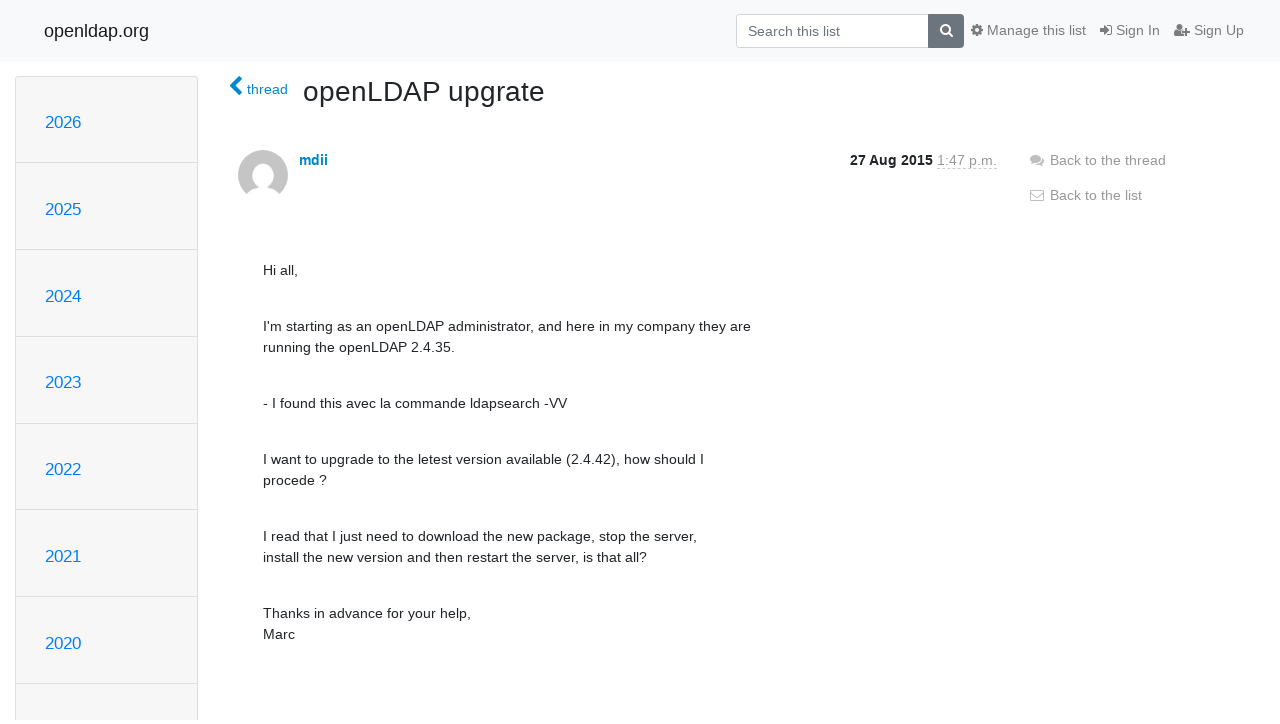

--- FILE ---
content_type: text/html; charset=utf-8
request_url: https://lists.openldap.org/hyperkitty/list/openldap-technical@openldap.org/message/7BSQ4VUB6EFPCTZ36744QEIRUYMXHRXO/
body_size: 6419
content:




<!DOCTYPE HTML>
<html>
    <head>
        <meta http-equiv="Content-Type" content="text/html; charset=UTF-8" />
        <meta name="viewport" content="width=device-width, initial-scale=1.0" />
        <meta name="ROBOTS" content="INDEX, FOLLOW" />
        <title>
openLDAP upgrate - openldap-technical - openldap.org
</title>
        <meta name="author" content="" />
        <meta name="dc.language" content="en" />
        <link rel="shortcut icon" href="/mailman3/static/hyperkitty/img/favicon.ico" />
        <link rel="stylesheet" href="/mailman3/static/hyperkitty/libs/jquery/smoothness/jquery-ui-1.13.1.min.css" type="text/css" media="all" />
        <link rel="stylesheet" href="/mailman3/static/hyperkitty/libs/fonts/font-awesome/css/font-awesome.min.css" type="text/css" media="all" />
        <link rel="stylesheet" href="/mailman3/static/CACHE/css/output.901ade257069.css" type="text/css" media="all"><link rel="stylesheet" href="/mailman3/static/CACHE/css/output.e68c4908b3de.css" type="text/css"><link rel="stylesheet" href="/mailman3/static/CACHE/css/output.4906ec06ba10.css" type="text/css" media="all">
         
        
        

    </head>

    <body>

    


    <nav class="navbar sticky-top navbar-light bg-light navbar-expand-md">
        <div class="container">
            <div class="navbar-header col-md"> <!--part of navbar that's always present-->
                <button type="button" class="navbar-toggler collapsed" data-toggle="collapse" data-target=".navbar-collapse">
                    <span class="fa fa-bars"></span>
                </button>
                <a class="navbar-brand" href="/hyperkitty/">openldap.org</a>

            </div> <!-- /navbar-header -->

            <div class="navbar-collapse collapse justify-content-end"> <!--part of navbar that's collapsed on small screens-->
                <!-- show dropdown for smaller viewports b/c login name/email may be too long -->
                <!-- only show this extra button/dropdown if we're in small screen sizes -->
                <div class="nav navbar-nav navbar-right auth dropdown d-sm-none">
                  <a href="#" role="button" class="btn dropdown-toggle" id="loginDropdownMenu"
                     data-toggle="dropdown" aria-haspopup="true" aria-expanded="false">
                        
                            <span class="fa fa-bars"></span>
                        
                    </a>
                      
                            <a role="menuitem" tabindex="-1" href="/accounts/login/?next=/hyperkitty/list/openldap-technical%40openldap.org/message/7BSQ4VUB6EFPCTZ36744QEIRUYMXHRXO/">
                                <span class="fa fa-sign-in"></span>
                                Sign In
                            </a>
                            <a role="menuitem" tabindex="-1" href="/accounts/signup/?next=/hyperkitty/list/openldap-technical%40openldap.org/message/7BSQ4VUB6EFPCTZ36744QEIRUYMXHRXO/">
                                <span class="fa fa-user-plus"></span>
                                Sign Up
                            </a>
                        

                </div>
                <form name="search" method="get" action="/hyperkitty/search" class="navbar-form navbar-right my-2 my-lg-2 order-1" role="search">
                    <input type="hidden" name="mlist" value="openldap-technical@openldap.org" />
                        <div class="input-group">
                            <input name="q" type="text" class="form-control"
                                   placeholder="Search this list"
                                   
                                   />
                            <span class="input-group-append">
                                <button class="btn btn-secondary" type="submit"><span class="fa fa-search"></span></button>
                            </span>
                        </div>
                </form>
                <!-- larger viewports -->
                <ul class="nav navbar-nav d-none d-sm-flex auth order-3">
                    
                        <li class="nav-item"><a href="/accounts/login/?next=/hyperkitty/list/openldap-technical%40openldap.org/message/7BSQ4VUB6EFPCTZ36744QEIRUYMXHRXO/" class="nav-link">
                            <span class="fa fa-sign-in"></span>
                            Sign In
                        </a></li>
                        <li class="nav-item"><a href="/accounts/signup/?next=/hyperkitty/list/openldap-technical%40openldap.org/message/7BSQ4VUB6EFPCTZ36744QEIRUYMXHRXO/" class="nav-link">
                            <span class="fa fa-user-plus"></span>
                            Sign Up
                        </a></li>
                    
                </ul>

                
                <ul class="nav navbar-nav order-2">
                    <li class="nav-item">
                    
                    <a href="/postorius/lists/openldap-technical.openldap.org/" class="nav-link">
                        <span class="fa fa-cog"></span>
                        Manage this list
                    </a>
                    
                    </li>
                </ul>
                


            </div> <!--/navbar-collapse -->
        </div> <!-- /container for navbar -->
    </nav>

    

     <div class="modal fade" tabindex="-1" role="dialog" id="keyboard-shortcuts">
       <div class="modal-dialog" role="document">
         <div class="modal-content">
           <div class="modal-header">
             <button type="button" class="close" data-dismiss="modal" aria-label="Close"><span aria-hidden="true">&times;</span></button>
             <h4 class="modal-title">Keyboard Shortcuts</h4>
           </div>
           <div class="modal-body">
             <h3>Thread View</h3>
             <ul>
               <li><code>j</code>: Next unread message </li>
               <li><code>k</code>: Previous unread message </li>
               <li><code>j a</code>: Jump to all threads
               <li><code>j l</code>: Jump to MailingList overview
             </ul>
           </div>
         </div><!-- /.modal-content -->
       </div><!-- /.modal-dialog -->
     </div><!-- /.modal -->

     <div class="container">
        

<div class="row">






<div class="d-none d-md-block col-sm-2">
    <div class="row">
        <div class="col-12 accordion" id="months-list">
            
            <div class="card">
                <div class="card-header">
                    <h3 class="card-title btn btn-link">
                        <a data-toggle="collapse" data-target="#collapse0">
                            2026
                        </a>
                    </h3>
                </div>
                <div id="collapse0" class="panel-collapse
                         
                          collapse 
                         
                         " data-parent="#months-list">
                    <div class="card-body">
                        <ul class="list-unstyled">
                            
                            <li class="">
                                <a href="/hyperkitty/list/openldap-technical@openldap.org/2026/1/"
                                >January</a>
                            </li>
                            
                        </ul>
                    </div>
                </div>
            </div>
            
            <div class="card">
                <div class="card-header">
                    <h3 class="card-title btn btn-link">
                        <a data-toggle="collapse" data-target="#collapse1">
                            2025
                        </a>
                    </h3>
                </div>
                <div id="collapse1" class="panel-collapse
                         
                          collapse 
                         
                         " data-parent="#months-list">
                    <div class="card-body">
                        <ul class="list-unstyled">
                            
                            <li class="">
                                <a href="/hyperkitty/list/openldap-technical@openldap.org/2025/12/"
                                >December</a>
                            </li>
                            
                            <li class="">
                                <a href="/hyperkitty/list/openldap-technical@openldap.org/2025/11/"
                                >November</a>
                            </li>
                            
                            <li class="">
                                <a href="/hyperkitty/list/openldap-technical@openldap.org/2025/10/"
                                >October</a>
                            </li>
                            
                            <li class="">
                                <a href="/hyperkitty/list/openldap-technical@openldap.org/2025/9/"
                                >September</a>
                            </li>
                            
                            <li class="">
                                <a href="/hyperkitty/list/openldap-technical@openldap.org/2025/8/"
                                >August</a>
                            </li>
                            
                            <li class="">
                                <a href="/hyperkitty/list/openldap-technical@openldap.org/2025/7/"
                                >July</a>
                            </li>
                            
                            <li class="">
                                <a href="/hyperkitty/list/openldap-technical@openldap.org/2025/6/"
                                >June</a>
                            </li>
                            
                            <li class="">
                                <a href="/hyperkitty/list/openldap-technical@openldap.org/2025/5/"
                                >May</a>
                            </li>
                            
                            <li class="">
                                <a href="/hyperkitty/list/openldap-technical@openldap.org/2025/4/"
                                >April</a>
                            </li>
                            
                            <li class="">
                                <a href="/hyperkitty/list/openldap-technical@openldap.org/2025/3/"
                                >March</a>
                            </li>
                            
                            <li class="">
                                <a href="/hyperkitty/list/openldap-technical@openldap.org/2025/2/"
                                >February</a>
                            </li>
                            
                            <li class="">
                                <a href="/hyperkitty/list/openldap-technical@openldap.org/2025/1/"
                                >January</a>
                            </li>
                            
                        </ul>
                    </div>
                </div>
            </div>
            
            <div class="card">
                <div class="card-header">
                    <h3 class="card-title btn btn-link">
                        <a data-toggle="collapse" data-target="#collapse2">
                            2024
                        </a>
                    </h3>
                </div>
                <div id="collapse2" class="panel-collapse
                         
                          collapse 
                         
                         " data-parent="#months-list">
                    <div class="card-body">
                        <ul class="list-unstyled">
                            
                            <li class="">
                                <a href="/hyperkitty/list/openldap-technical@openldap.org/2024/12/"
                                >December</a>
                            </li>
                            
                            <li class="">
                                <a href="/hyperkitty/list/openldap-technical@openldap.org/2024/11/"
                                >November</a>
                            </li>
                            
                            <li class="">
                                <a href="/hyperkitty/list/openldap-technical@openldap.org/2024/10/"
                                >October</a>
                            </li>
                            
                            <li class="">
                                <a href="/hyperkitty/list/openldap-technical@openldap.org/2024/9/"
                                >September</a>
                            </li>
                            
                            <li class="">
                                <a href="/hyperkitty/list/openldap-technical@openldap.org/2024/8/"
                                >August</a>
                            </li>
                            
                            <li class="">
                                <a href="/hyperkitty/list/openldap-technical@openldap.org/2024/7/"
                                >July</a>
                            </li>
                            
                            <li class="">
                                <a href="/hyperkitty/list/openldap-technical@openldap.org/2024/6/"
                                >June</a>
                            </li>
                            
                            <li class="">
                                <a href="/hyperkitty/list/openldap-technical@openldap.org/2024/5/"
                                >May</a>
                            </li>
                            
                            <li class="">
                                <a href="/hyperkitty/list/openldap-technical@openldap.org/2024/4/"
                                >April</a>
                            </li>
                            
                            <li class="">
                                <a href="/hyperkitty/list/openldap-technical@openldap.org/2024/3/"
                                >March</a>
                            </li>
                            
                            <li class="">
                                <a href="/hyperkitty/list/openldap-technical@openldap.org/2024/2/"
                                >February</a>
                            </li>
                            
                            <li class="">
                                <a href="/hyperkitty/list/openldap-technical@openldap.org/2024/1/"
                                >January</a>
                            </li>
                            
                        </ul>
                    </div>
                </div>
            </div>
            
            <div class="card">
                <div class="card-header">
                    <h3 class="card-title btn btn-link">
                        <a data-toggle="collapse" data-target="#collapse3">
                            2023
                        </a>
                    </h3>
                </div>
                <div id="collapse3" class="panel-collapse
                         
                          collapse 
                         
                         " data-parent="#months-list">
                    <div class="card-body">
                        <ul class="list-unstyled">
                            
                            <li class="">
                                <a href="/hyperkitty/list/openldap-technical@openldap.org/2023/12/"
                                >December</a>
                            </li>
                            
                            <li class="">
                                <a href="/hyperkitty/list/openldap-technical@openldap.org/2023/11/"
                                >November</a>
                            </li>
                            
                            <li class="">
                                <a href="/hyperkitty/list/openldap-technical@openldap.org/2023/10/"
                                >October</a>
                            </li>
                            
                            <li class="">
                                <a href="/hyperkitty/list/openldap-technical@openldap.org/2023/9/"
                                >September</a>
                            </li>
                            
                            <li class="">
                                <a href="/hyperkitty/list/openldap-technical@openldap.org/2023/8/"
                                >August</a>
                            </li>
                            
                            <li class="">
                                <a href="/hyperkitty/list/openldap-technical@openldap.org/2023/7/"
                                >July</a>
                            </li>
                            
                            <li class="">
                                <a href="/hyperkitty/list/openldap-technical@openldap.org/2023/6/"
                                >June</a>
                            </li>
                            
                            <li class="">
                                <a href="/hyperkitty/list/openldap-technical@openldap.org/2023/5/"
                                >May</a>
                            </li>
                            
                            <li class="">
                                <a href="/hyperkitty/list/openldap-technical@openldap.org/2023/4/"
                                >April</a>
                            </li>
                            
                            <li class="">
                                <a href="/hyperkitty/list/openldap-technical@openldap.org/2023/3/"
                                >March</a>
                            </li>
                            
                            <li class="">
                                <a href="/hyperkitty/list/openldap-technical@openldap.org/2023/2/"
                                >February</a>
                            </li>
                            
                            <li class="">
                                <a href="/hyperkitty/list/openldap-technical@openldap.org/2023/1/"
                                >January</a>
                            </li>
                            
                        </ul>
                    </div>
                </div>
            </div>
            
            <div class="card">
                <div class="card-header">
                    <h3 class="card-title btn btn-link">
                        <a data-toggle="collapse" data-target="#collapse4">
                            2022
                        </a>
                    </h3>
                </div>
                <div id="collapse4" class="panel-collapse
                         
                          collapse 
                         
                         " data-parent="#months-list">
                    <div class="card-body">
                        <ul class="list-unstyled">
                            
                            <li class="">
                                <a href="/hyperkitty/list/openldap-technical@openldap.org/2022/12/"
                                >December</a>
                            </li>
                            
                            <li class="">
                                <a href="/hyperkitty/list/openldap-technical@openldap.org/2022/11/"
                                >November</a>
                            </li>
                            
                            <li class="">
                                <a href="/hyperkitty/list/openldap-technical@openldap.org/2022/10/"
                                >October</a>
                            </li>
                            
                            <li class="">
                                <a href="/hyperkitty/list/openldap-technical@openldap.org/2022/9/"
                                >September</a>
                            </li>
                            
                            <li class="">
                                <a href="/hyperkitty/list/openldap-technical@openldap.org/2022/8/"
                                >August</a>
                            </li>
                            
                            <li class="">
                                <a href="/hyperkitty/list/openldap-technical@openldap.org/2022/7/"
                                >July</a>
                            </li>
                            
                            <li class="">
                                <a href="/hyperkitty/list/openldap-technical@openldap.org/2022/6/"
                                >June</a>
                            </li>
                            
                            <li class="">
                                <a href="/hyperkitty/list/openldap-technical@openldap.org/2022/5/"
                                >May</a>
                            </li>
                            
                            <li class="">
                                <a href="/hyperkitty/list/openldap-technical@openldap.org/2022/4/"
                                >April</a>
                            </li>
                            
                            <li class="">
                                <a href="/hyperkitty/list/openldap-technical@openldap.org/2022/3/"
                                >March</a>
                            </li>
                            
                            <li class="">
                                <a href="/hyperkitty/list/openldap-technical@openldap.org/2022/2/"
                                >February</a>
                            </li>
                            
                            <li class="">
                                <a href="/hyperkitty/list/openldap-technical@openldap.org/2022/1/"
                                >January</a>
                            </li>
                            
                        </ul>
                    </div>
                </div>
            </div>
            
            <div class="card">
                <div class="card-header">
                    <h3 class="card-title btn btn-link">
                        <a data-toggle="collapse" data-target="#collapse5">
                            2021
                        </a>
                    </h3>
                </div>
                <div id="collapse5" class="panel-collapse
                         
                          collapse 
                         
                         " data-parent="#months-list">
                    <div class="card-body">
                        <ul class="list-unstyled">
                            
                            <li class="">
                                <a href="/hyperkitty/list/openldap-technical@openldap.org/2021/12/"
                                >December</a>
                            </li>
                            
                            <li class="">
                                <a href="/hyperkitty/list/openldap-technical@openldap.org/2021/11/"
                                >November</a>
                            </li>
                            
                            <li class="">
                                <a href="/hyperkitty/list/openldap-technical@openldap.org/2021/10/"
                                >October</a>
                            </li>
                            
                            <li class="">
                                <a href="/hyperkitty/list/openldap-technical@openldap.org/2021/9/"
                                >September</a>
                            </li>
                            
                            <li class="">
                                <a href="/hyperkitty/list/openldap-technical@openldap.org/2021/8/"
                                >August</a>
                            </li>
                            
                            <li class="">
                                <a href="/hyperkitty/list/openldap-technical@openldap.org/2021/7/"
                                >July</a>
                            </li>
                            
                            <li class="">
                                <a href="/hyperkitty/list/openldap-technical@openldap.org/2021/6/"
                                >June</a>
                            </li>
                            
                            <li class="">
                                <a href="/hyperkitty/list/openldap-technical@openldap.org/2021/5/"
                                >May</a>
                            </li>
                            
                            <li class="">
                                <a href="/hyperkitty/list/openldap-technical@openldap.org/2021/4/"
                                >April</a>
                            </li>
                            
                            <li class="">
                                <a href="/hyperkitty/list/openldap-technical@openldap.org/2021/3/"
                                >March</a>
                            </li>
                            
                            <li class="">
                                <a href="/hyperkitty/list/openldap-technical@openldap.org/2021/2/"
                                >February</a>
                            </li>
                            
                            <li class="">
                                <a href="/hyperkitty/list/openldap-technical@openldap.org/2021/1/"
                                >January</a>
                            </li>
                            
                        </ul>
                    </div>
                </div>
            </div>
            
            <div class="card">
                <div class="card-header">
                    <h3 class="card-title btn btn-link">
                        <a data-toggle="collapse" data-target="#collapse6">
                            2020
                        </a>
                    </h3>
                </div>
                <div id="collapse6" class="panel-collapse
                         
                          collapse 
                         
                         " data-parent="#months-list">
                    <div class="card-body">
                        <ul class="list-unstyled">
                            
                            <li class="">
                                <a href="/hyperkitty/list/openldap-technical@openldap.org/2020/12/"
                                >December</a>
                            </li>
                            
                            <li class="">
                                <a href="/hyperkitty/list/openldap-technical@openldap.org/2020/11/"
                                >November</a>
                            </li>
                            
                            <li class="">
                                <a href="/hyperkitty/list/openldap-technical@openldap.org/2020/10/"
                                >October</a>
                            </li>
                            
                            <li class="">
                                <a href="/hyperkitty/list/openldap-technical@openldap.org/2020/9/"
                                >September</a>
                            </li>
                            
                            <li class="">
                                <a href="/hyperkitty/list/openldap-technical@openldap.org/2020/8/"
                                >August</a>
                            </li>
                            
                            <li class="">
                                <a href="/hyperkitty/list/openldap-technical@openldap.org/2020/7/"
                                >July</a>
                            </li>
                            
                            <li class="">
                                <a href="/hyperkitty/list/openldap-technical@openldap.org/2020/6/"
                                >June</a>
                            </li>
                            
                            <li class="">
                                <a href="/hyperkitty/list/openldap-technical@openldap.org/2020/5/"
                                >May</a>
                            </li>
                            
                            <li class="">
                                <a href="/hyperkitty/list/openldap-technical@openldap.org/2020/4/"
                                >April</a>
                            </li>
                            
                            <li class="">
                                <a href="/hyperkitty/list/openldap-technical@openldap.org/2020/3/"
                                >March</a>
                            </li>
                            
                            <li class="">
                                <a href="/hyperkitty/list/openldap-technical@openldap.org/2020/2/"
                                >February</a>
                            </li>
                            
                            <li class="">
                                <a href="/hyperkitty/list/openldap-technical@openldap.org/2020/1/"
                                >January</a>
                            </li>
                            
                        </ul>
                    </div>
                </div>
            </div>
            
            <div class="card">
                <div class="card-header">
                    <h3 class="card-title btn btn-link">
                        <a data-toggle="collapse" data-target="#collapse7">
                            2019
                        </a>
                    </h3>
                </div>
                <div id="collapse7" class="panel-collapse
                         
                          collapse 
                         
                         " data-parent="#months-list">
                    <div class="card-body">
                        <ul class="list-unstyled">
                            
                            <li class="">
                                <a href="/hyperkitty/list/openldap-technical@openldap.org/2019/12/"
                                >December</a>
                            </li>
                            
                            <li class="">
                                <a href="/hyperkitty/list/openldap-technical@openldap.org/2019/11/"
                                >November</a>
                            </li>
                            
                            <li class="">
                                <a href="/hyperkitty/list/openldap-technical@openldap.org/2019/10/"
                                >October</a>
                            </li>
                            
                            <li class="">
                                <a href="/hyperkitty/list/openldap-technical@openldap.org/2019/9/"
                                >September</a>
                            </li>
                            
                            <li class="">
                                <a href="/hyperkitty/list/openldap-technical@openldap.org/2019/8/"
                                >August</a>
                            </li>
                            
                            <li class="">
                                <a href="/hyperkitty/list/openldap-technical@openldap.org/2019/7/"
                                >July</a>
                            </li>
                            
                            <li class="">
                                <a href="/hyperkitty/list/openldap-technical@openldap.org/2019/6/"
                                >June</a>
                            </li>
                            
                            <li class="">
                                <a href="/hyperkitty/list/openldap-technical@openldap.org/2019/5/"
                                >May</a>
                            </li>
                            
                            <li class="">
                                <a href="/hyperkitty/list/openldap-technical@openldap.org/2019/4/"
                                >April</a>
                            </li>
                            
                            <li class="">
                                <a href="/hyperkitty/list/openldap-technical@openldap.org/2019/3/"
                                >March</a>
                            </li>
                            
                            <li class="">
                                <a href="/hyperkitty/list/openldap-technical@openldap.org/2019/2/"
                                >February</a>
                            </li>
                            
                            <li class="">
                                <a href="/hyperkitty/list/openldap-technical@openldap.org/2019/1/"
                                >January</a>
                            </li>
                            
                        </ul>
                    </div>
                </div>
            </div>
            
            <div class="card">
                <div class="card-header">
                    <h3 class="card-title btn btn-link">
                        <a data-toggle="collapse" data-target="#collapse8">
                            2018
                        </a>
                    </h3>
                </div>
                <div id="collapse8" class="panel-collapse
                         
                          collapse 
                         
                         " data-parent="#months-list">
                    <div class="card-body">
                        <ul class="list-unstyled">
                            
                            <li class="">
                                <a href="/hyperkitty/list/openldap-technical@openldap.org/2018/12/"
                                >December</a>
                            </li>
                            
                            <li class="">
                                <a href="/hyperkitty/list/openldap-technical@openldap.org/2018/11/"
                                >November</a>
                            </li>
                            
                            <li class="">
                                <a href="/hyperkitty/list/openldap-technical@openldap.org/2018/10/"
                                >October</a>
                            </li>
                            
                            <li class="">
                                <a href="/hyperkitty/list/openldap-technical@openldap.org/2018/9/"
                                >September</a>
                            </li>
                            
                            <li class="">
                                <a href="/hyperkitty/list/openldap-technical@openldap.org/2018/8/"
                                >August</a>
                            </li>
                            
                            <li class="">
                                <a href="/hyperkitty/list/openldap-technical@openldap.org/2018/7/"
                                >July</a>
                            </li>
                            
                            <li class="">
                                <a href="/hyperkitty/list/openldap-technical@openldap.org/2018/6/"
                                >June</a>
                            </li>
                            
                            <li class="">
                                <a href="/hyperkitty/list/openldap-technical@openldap.org/2018/5/"
                                >May</a>
                            </li>
                            
                            <li class="">
                                <a href="/hyperkitty/list/openldap-technical@openldap.org/2018/4/"
                                >April</a>
                            </li>
                            
                            <li class="">
                                <a href="/hyperkitty/list/openldap-technical@openldap.org/2018/3/"
                                >March</a>
                            </li>
                            
                            <li class="">
                                <a href="/hyperkitty/list/openldap-technical@openldap.org/2018/2/"
                                >February</a>
                            </li>
                            
                            <li class="">
                                <a href="/hyperkitty/list/openldap-technical@openldap.org/2018/1/"
                                >January</a>
                            </li>
                            
                        </ul>
                    </div>
                </div>
            </div>
            
            <div class="card">
                <div class="card-header">
                    <h3 class="card-title btn btn-link">
                        <a data-toggle="collapse" data-target="#collapse9">
                            2017
                        </a>
                    </h3>
                </div>
                <div id="collapse9" class="panel-collapse
                         
                          collapse 
                         
                         " data-parent="#months-list">
                    <div class="card-body">
                        <ul class="list-unstyled">
                            
                            <li class="">
                                <a href="/hyperkitty/list/openldap-technical@openldap.org/2017/12/"
                                >December</a>
                            </li>
                            
                            <li class="">
                                <a href="/hyperkitty/list/openldap-technical@openldap.org/2017/11/"
                                >November</a>
                            </li>
                            
                            <li class="">
                                <a href="/hyperkitty/list/openldap-technical@openldap.org/2017/10/"
                                >October</a>
                            </li>
                            
                            <li class="">
                                <a href="/hyperkitty/list/openldap-technical@openldap.org/2017/9/"
                                >September</a>
                            </li>
                            
                            <li class="">
                                <a href="/hyperkitty/list/openldap-technical@openldap.org/2017/8/"
                                >August</a>
                            </li>
                            
                            <li class="">
                                <a href="/hyperkitty/list/openldap-technical@openldap.org/2017/7/"
                                >July</a>
                            </li>
                            
                            <li class="">
                                <a href="/hyperkitty/list/openldap-technical@openldap.org/2017/6/"
                                >June</a>
                            </li>
                            
                            <li class="">
                                <a href="/hyperkitty/list/openldap-technical@openldap.org/2017/5/"
                                >May</a>
                            </li>
                            
                            <li class="">
                                <a href="/hyperkitty/list/openldap-technical@openldap.org/2017/4/"
                                >April</a>
                            </li>
                            
                            <li class="">
                                <a href="/hyperkitty/list/openldap-technical@openldap.org/2017/3/"
                                >March</a>
                            </li>
                            
                            <li class="">
                                <a href="/hyperkitty/list/openldap-technical@openldap.org/2017/2/"
                                >February</a>
                            </li>
                            
                            <li class="">
                                <a href="/hyperkitty/list/openldap-technical@openldap.org/2017/1/"
                                >January</a>
                            </li>
                            
                        </ul>
                    </div>
                </div>
            </div>
            
            <div class="card">
                <div class="card-header">
                    <h3 class="card-title btn btn-link">
                        <a data-toggle="collapse" data-target="#collapse10">
                            2016
                        </a>
                    </h3>
                </div>
                <div id="collapse10" class="panel-collapse
                         
                          collapse 
                         
                         " data-parent="#months-list">
                    <div class="card-body">
                        <ul class="list-unstyled">
                            
                            <li class="">
                                <a href="/hyperkitty/list/openldap-technical@openldap.org/2016/12/"
                                >December</a>
                            </li>
                            
                            <li class="">
                                <a href="/hyperkitty/list/openldap-technical@openldap.org/2016/11/"
                                >November</a>
                            </li>
                            
                            <li class="">
                                <a href="/hyperkitty/list/openldap-technical@openldap.org/2016/10/"
                                >October</a>
                            </li>
                            
                            <li class="">
                                <a href="/hyperkitty/list/openldap-technical@openldap.org/2016/9/"
                                >September</a>
                            </li>
                            
                            <li class="">
                                <a href="/hyperkitty/list/openldap-technical@openldap.org/2016/8/"
                                >August</a>
                            </li>
                            
                            <li class="">
                                <a href="/hyperkitty/list/openldap-technical@openldap.org/2016/7/"
                                >July</a>
                            </li>
                            
                            <li class="">
                                <a href="/hyperkitty/list/openldap-technical@openldap.org/2016/6/"
                                >June</a>
                            </li>
                            
                            <li class="">
                                <a href="/hyperkitty/list/openldap-technical@openldap.org/2016/5/"
                                >May</a>
                            </li>
                            
                            <li class="">
                                <a href="/hyperkitty/list/openldap-technical@openldap.org/2016/4/"
                                >April</a>
                            </li>
                            
                            <li class="">
                                <a href="/hyperkitty/list/openldap-technical@openldap.org/2016/3/"
                                >March</a>
                            </li>
                            
                            <li class="">
                                <a href="/hyperkitty/list/openldap-technical@openldap.org/2016/2/"
                                >February</a>
                            </li>
                            
                            <li class="">
                                <a href="/hyperkitty/list/openldap-technical@openldap.org/2016/1/"
                                >January</a>
                            </li>
                            
                        </ul>
                    </div>
                </div>
            </div>
            
            <div class="card">
                <div class="card-header">
                    <h3 class="card-title btn btn-link">
                        <a data-toggle="collapse" data-target="#collapse11">
                            2015
                        </a>
                    </h3>
                </div>
                <div id="collapse11" class="panel-collapse
                         
                          show 
                         
                         " data-parent="#months-list">
                    <div class="card-body">
                        <ul class="list-unstyled">
                            
                            <li class="">
                                <a href="/hyperkitty/list/openldap-technical@openldap.org/2015/12/"
                                >December</a>
                            </li>
                            
                            <li class="">
                                <a href="/hyperkitty/list/openldap-technical@openldap.org/2015/11/"
                                >November</a>
                            </li>
                            
                            <li class="">
                                <a href="/hyperkitty/list/openldap-technical@openldap.org/2015/10/"
                                >October</a>
                            </li>
                            
                            <li class="">
                                <a href="/hyperkitty/list/openldap-technical@openldap.org/2015/9/"
                                >September</a>
                            </li>
                            
                            <li class="current">
                                <a href="/hyperkitty/list/openldap-technical@openldap.org/2015/8/"
                                >August</a>
                            </li>
                            
                            <li class="">
                                <a href="/hyperkitty/list/openldap-technical@openldap.org/2015/7/"
                                >July</a>
                            </li>
                            
                            <li class="">
                                <a href="/hyperkitty/list/openldap-technical@openldap.org/2015/6/"
                                >June</a>
                            </li>
                            
                            <li class="">
                                <a href="/hyperkitty/list/openldap-technical@openldap.org/2015/5/"
                                >May</a>
                            </li>
                            
                            <li class="">
                                <a href="/hyperkitty/list/openldap-technical@openldap.org/2015/4/"
                                >April</a>
                            </li>
                            
                            <li class="">
                                <a href="/hyperkitty/list/openldap-technical@openldap.org/2015/3/"
                                >March</a>
                            </li>
                            
                            <li class="">
                                <a href="/hyperkitty/list/openldap-technical@openldap.org/2015/2/"
                                >February</a>
                            </li>
                            
                            <li class="">
                                <a href="/hyperkitty/list/openldap-technical@openldap.org/2015/1/"
                                >January</a>
                            </li>
                            
                        </ul>
                    </div>
                </div>
            </div>
            
            <div class="card">
                <div class="card-header">
                    <h3 class="card-title btn btn-link">
                        <a data-toggle="collapse" data-target="#collapse12">
                            2014
                        </a>
                    </h3>
                </div>
                <div id="collapse12" class="panel-collapse
                         
                          collapse 
                         
                         " data-parent="#months-list">
                    <div class="card-body">
                        <ul class="list-unstyled">
                            
                            <li class="">
                                <a href="/hyperkitty/list/openldap-technical@openldap.org/2014/12/"
                                >December</a>
                            </li>
                            
                            <li class="">
                                <a href="/hyperkitty/list/openldap-technical@openldap.org/2014/11/"
                                >November</a>
                            </li>
                            
                            <li class="">
                                <a href="/hyperkitty/list/openldap-technical@openldap.org/2014/10/"
                                >October</a>
                            </li>
                            
                            <li class="">
                                <a href="/hyperkitty/list/openldap-technical@openldap.org/2014/9/"
                                >September</a>
                            </li>
                            
                            <li class="">
                                <a href="/hyperkitty/list/openldap-technical@openldap.org/2014/8/"
                                >August</a>
                            </li>
                            
                            <li class="">
                                <a href="/hyperkitty/list/openldap-technical@openldap.org/2014/7/"
                                >July</a>
                            </li>
                            
                            <li class="">
                                <a href="/hyperkitty/list/openldap-technical@openldap.org/2014/6/"
                                >June</a>
                            </li>
                            
                            <li class="">
                                <a href="/hyperkitty/list/openldap-technical@openldap.org/2014/5/"
                                >May</a>
                            </li>
                            
                            <li class="">
                                <a href="/hyperkitty/list/openldap-technical@openldap.org/2014/4/"
                                >April</a>
                            </li>
                            
                            <li class="">
                                <a href="/hyperkitty/list/openldap-technical@openldap.org/2014/3/"
                                >March</a>
                            </li>
                            
                            <li class="">
                                <a href="/hyperkitty/list/openldap-technical@openldap.org/2014/2/"
                                >February</a>
                            </li>
                            
                            <li class="">
                                <a href="/hyperkitty/list/openldap-technical@openldap.org/2014/1/"
                                >January</a>
                            </li>
                            
                        </ul>
                    </div>
                </div>
            </div>
            
            <div class="card">
                <div class="card-header">
                    <h3 class="card-title btn btn-link">
                        <a data-toggle="collapse" data-target="#collapse13">
                            2013
                        </a>
                    </h3>
                </div>
                <div id="collapse13" class="panel-collapse
                         
                          collapse 
                         
                         " data-parent="#months-list">
                    <div class="card-body">
                        <ul class="list-unstyled">
                            
                            <li class="">
                                <a href="/hyperkitty/list/openldap-technical@openldap.org/2013/12/"
                                >December</a>
                            </li>
                            
                            <li class="">
                                <a href="/hyperkitty/list/openldap-technical@openldap.org/2013/11/"
                                >November</a>
                            </li>
                            
                            <li class="">
                                <a href="/hyperkitty/list/openldap-technical@openldap.org/2013/10/"
                                >October</a>
                            </li>
                            
                            <li class="">
                                <a href="/hyperkitty/list/openldap-technical@openldap.org/2013/9/"
                                >September</a>
                            </li>
                            
                            <li class="">
                                <a href="/hyperkitty/list/openldap-technical@openldap.org/2013/8/"
                                >August</a>
                            </li>
                            
                            <li class="">
                                <a href="/hyperkitty/list/openldap-technical@openldap.org/2013/7/"
                                >July</a>
                            </li>
                            
                            <li class="">
                                <a href="/hyperkitty/list/openldap-technical@openldap.org/2013/6/"
                                >June</a>
                            </li>
                            
                            <li class="">
                                <a href="/hyperkitty/list/openldap-technical@openldap.org/2013/5/"
                                >May</a>
                            </li>
                            
                            <li class="">
                                <a href="/hyperkitty/list/openldap-technical@openldap.org/2013/4/"
                                >April</a>
                            </li>
                            
                            <li class="">
                                <a href="/hyperkitty/list/openldap-technical@openldap.org/2013/3/"
                                >March</a>
                            </li>
                            
                            <li class="">
                                <a href="/hyperkitty/list/openldap-technical@openldap.org/2013/2/"
                                >February</a>
                            </li>
                            
                            <li class="">
                                <a href="/hyperkitty/list/openldap-technical@openldap.org/2013/1/"
                                >January</a>
                            </li>
                            
                        </ul>
                    </div>
                </div>
            </div>
            
            <div class="card">
                <div class="card-header">
                    <h3 class="card-title btn btn-link">
                        <a data-toggle="collapse" data-target="#collapse14">
                            2012
                        </a>
                    </h3>
                </div>
                <div id="collapse14" class="panel-collapse
                         
                          collapse 
                         
                         " data-parent="#months-list">
                    <div class="card-body">
                        <ul class="list-unstyled">
                            
                            <li class="">
                                <a href="/hyperkitty/list/openldap-technical@openldap.org/2012/12/"
                                >December</a>
                            </li>
                            
                            <li class="">
                                <a href="/hyperkitty/list/openldap-technical@openldap.org/2012/11/"
                                >November</a>
                            </li>
                            
                            <li class="">
                                <a href="/hyperkitty/list/openldap-technical@openldap.org/2012/10/"
                                >October</a>
                            </li>
                            
                            <li class="">
                                <a href="/hyperkitty/list/openldap-technical@openldap.org/2012/9/"
                                >September</a>
                            </li>
                            
                            <li class="">
                                <a href="/hyperkitty/list/openldap-technical@openldap.org/2012/8/"
                                >August</a>
                            </li>
                            
                            <li class="">
                                <a href="/hyperkitty/list/openldap-technical@openldap.org/2012/7/"
                                >July</a>
                            </li>
                            
                            <li class="">
                                <a href="/hyperkitty/list/openldap-technical@openldap.org/2012/6/"
                                >June</a>
                            </li>
                            
                            <li class="">
                                <a href="/hyperkitty/list/openldap-technical@openldap.org/2012/5/"
                                >May</a>
                            </li>
                            
                            <li class="">
                                <a href="/hyperkitty/list/openldap-technical@openldap.org/2012/4/"
                                >April</a>
                            </li>
                            
                            <li class="">
                                <a href="/hyperkitty/list/openldap-technical@openldap.org/2012/3/"
                                >March</a>
                            </li>
                            
                            <li class="">
                                <a href="/hyperkitty/list/openldap-technical@openldap.org/2012/2/"
                                >February</a>
                            </li>
                            
                            <li class="">
                                <a href="/hyperkitty/list/openldap-technical@openldap.org/2012/1/"
                                >January</a>
                            </li>
                            
                        </ul>
                    </div>
                </div>
            </div>
            
            <div class="card">
                <div class="card-header">
                    <h3 class="card-title btn btn-link">
                        <a data-toggle="collapse" data-target="#collapse15">
                            2011
                        </a>
                    </h3>
                </div>
                <div id="collapse15" class="panel-collapse
                         
                          collapse 
                         
                         " data-parent="#months-list">
                    <div class="card-body">
                        <ul class="list-unstyled">
                            
                            <li class="">
                                <a href="/hyperkitty/list/openldap-technical@openldap.org/2011/12/"
                                >December</a>
                            </li>
                            
                            <li class="">
                                <a href="/hyperkitty/list/openldap-technical@openldap.org/2011/11/"
                                >November</a>
                            </li>
                            
                            <li class="">
                                <a href="/hyperkitty/list/openldap-technical@openldap.org/2011/10/"
                                >October</a>
                            </li>
                            
                            <li class="">
                                <a href="/hyperkitty/list/openldap-technical@openldap.org/2011/9/"
                                >September</a>
                            </li>
                            
                            <li class="">
                                <a href="/hyperkitty/list/openldap-technical@openldap.org/2011/8/"
                                >August</a>
                            </li>
                            
                            <li class="">
                                <a href="/hyperkitty/list/openldap-technical@openldap.org/2011/7/"
                                >July</a>
                            </li>
                            
                            <li class="">
                                <a href="/hyperkitty/list/openldap-technical@openldap.org/2011/6/"
                                >June</a>
                            </li>
                            
                            <li class="">
                                <a href="/hyperkitty/list/openldap-technical@openldap.org/2011/5/"
                                >May</a>
                            </li>
                            
                            <li class="">
                                <a href="/hyperkitty/list/openldap-technical@openldap.org/2011/4/"
                                >April</a>
                            </li>
                            
                            <li class="">
                                <a href="/hyperkitty/list/openldap-technical@openldap.org/2011/3/"
                                >March</a>
                            </li>
                            
                            <li class="">
                                <a href="/hyperkitty/list/openldap-technical@openldap.org/2011/2/"
                                >February</a>
                            </li>
                            
                            <li class="">
                                <a href="/hyperkitty/list/openldap-technical@openldap.org/2011/1/"
                                >January</a>
                            </li>
                            
                        </ul>
                    </div>
                </div>
            </div>
            
            <div class="card">
                <div class="card-header">
                    <h3 class="card-title btn btn-link">
                        <a data-toggle="collapse" data-target="#collapse16">
                            2010
                        </a>
                    </h3>
                </div>
                <div id="collapse16" class="panel-collapse
                         
                          collapse 
                         
                         " data-parent="#months-list">
                    <div class="card-body">
                        <ul class="list-unstyled">
                            
                            <li class="">
                                <a href="/hyperkitty/list/openldap-technical@openldap.org/2010/12/"
                                >December</a>
                            </li>
                            
                            <li class="">
                                <a href="/hyperkitty/list/openldap-technical@openldap.org/2010/11/"
                                >November</a>
                            </li>
                            
                            <li class="">
                                <a href="/hyperkitty/list/openldap-technical@openldap.org/2010/10/"
                                >October</a>
                            </li>
                            
                            <li class="">
                                <a href="/hyperkitty/list/openldap-technical@openldap.org/2010/9/"
                                >September</a>
                            </li>
                            
                            <li class="">
                                <a href="/hyperkitty/list/openldap-technical@openldap.org/2010/8/"
                                >August</a>
                            </li>
                            
                            <li class="">
                                <a href="/hyperkitty/list/openldap-technical@openldap.org/2010/7/"
                                >July</a>
                            </li>
                            
                            <li class="">
                                <a href="/hyperkitty/list/openldap-technical@openldap.org/2010/6/"
                                >June</a>
                            </li>
                            
                            <li class="">
                                <a href="/hyperkitty/list/openldap-technical@openldap.org/2010/5/"
                                >May</a>
                            </li>
                            
                            <li class="">
                                <a href="/hyperkitty/list/openldap-technical@openldap.org/2010/4/"
                                >April</a>
                            </li>
                            
                            <li class="">
                                <a href="/hyperkitty/list/openldap-technical@openldap.org/2010/3/"
                                >March</a>
                            </li>
                            
                            <li class="">
                                <a href="/hyperkitty/list/openldap-technical@openldap.org/2010/2/"
                                >February</a>
                            </li>
                            
                            <li class="">
                                <a href="/hyperkitty/list/openldap-technical@openldap.org/2010/1/"
                                >January</a>
                            </li>
                            
                        </ul>
                    </div>
                </div>
            </div>
            
            <div class="card">
                <div class="card-header">
                    <h3 class="card-title btn btn-link">
                        <a data-toggle="collapse" data-target="#collapse17">
                            2009
                        </a>
                    </h3>
                </div>
                <div id="collapse17" class="panel-collapse
                         
                          collapse 
                         
                         " data-parent="#months-list">
                    <div class="card-body">
                        <ul class="list-unstyled">
                            
                            <li class="">
                                <a href="/hyperkitty/list/openldap-technical@openldap.org/2009/12/"
                                >December</a>
                            </li>
                            
                            <li class="">
                                <a href="/hyperkitty/list/openldap-technical@openldap.org/2009/11/"
                                >November</a>
                            </li>
                            
                            <li class="">
                                <a href="/hyperkitty/list/openldap-technical@openldap.org/2009/10/"
                                >October</a>
                            </li>
                            
                            <li class="">
                                <a href="/hyperkitty/list/openldap-technical@openldap.org/2009/9/"
                                >September</a>
                            </li>
                            
                            <li class="">
                                <a href="/hyperkitty/list/openldap-technical@openldap.org/2009/8/"
                                >August</a>
                            </li>
                            
                            <li class="">
                                <a href="/hyperkitty/list/openldap-technical@openldap.org/2009/7/"
                                >July</a>
                            </li>
                            
                            <li class="">
                                <a href="/hyperkitty/list/openldap-technical@openldap.org/2009/6/"
                                >June</a>
                            </li>
                            
                            <li class="">
                                <a href="/hyperkitty/list/openldap-technical@openldap.org/2009/5/"
                                >May</a>
                            </li>
                            
                            <li class="">
                                <a href="/hyperkitty/list/openldap-technical@openldap.org/2009/4/"
                                >April</a>
                            </li>
                            
                            <li class="">
                                <a href="/hyperkitty/list/openldap-technical@openldap.org/2009/3/"
                                >March</a>
                            </li>
                            
                            <li class="">
                                <a href="/hyperkitty/list/openldap-technical@openldap.org/2009/2/"
                                >February</a>
                            </li>
                            
                            <li class="">
                                <a href="/hyperkitty/list/openldap-technical@openldap.org/2009/1/"
                                >January</a>
                            </li>
                            
                        </ul>
                    </div>
                </div>
            </div>
            
            <div class="card">
                <div class="card-header">
                    <h3 class="card-title btn btn-link">
                        <a data-toggle="collapse" data-target="#collapse18">
                            2008
                        </a>
                    </h3>
                </div>
                <div id="collapse18" class="panel-collapse
                         
                          collapse 
                         
                         " data-parent="#months-list">
                    <div class="card-body">
                        <ul class="list-unstyled">
                            
                            <li class="">
                                <a href="/hyperkitty/list/openldap-technical@openldap.org/2008/12/"
                                >December</a>
                            </li>
                            
                            <li class="">
                                <a href="/hyperkitty/list/openldap-technical@openldap.org/2008/11/"
                                >November</a>
                            </li>
                            
                            <li class="">
                                <a href="/hyperkitty/list/openldap-technical@openldap.org/2008/10/"
                                >October</a>
                            </li>
                            
                            <li class="">
                                <a href="/hyperkitty/list/openldap-technical@openldap.org/2008/9/"
                                >September</a>
                            </li>
                            
                            <li class="">
                                <a href="/hyperkitty/list/openldap-technical@openldap.org/2008/8/"
                                >August</a>
                            </li>
                            
                            <li class="">
                                <a href="/hyperkitty/list/openldap-technical@openldap.org/2008/7/"
                                >July</a>
                            </li>
                            
                            <li class="">
                                <a href="/hyperkitty/list/openldap-technical@openldap.org/2008/6/"
                                >June</a>
                            </li>
                            
                            <li class="">
                                <a href="/hyperkitty/list/openldap-technical@openldap.org/2008/5/"
                                >May</a>
                            </li>
                            
                            <li class="">
                                <a href="/hyperkitty/list/openldap-technical@openldap.org/2008/4/"
                                >April</a>
                            </li>
                            
                            <li class="">
                                <a href="/hyperkitty/list/openldap-technical@openldap.org/2008/3/"
                                >March</a>
                            </li>
                            
                            <li class="">
                                <a href="/hyperkitty/list/openldap-technical@openldap.org/2008/2/"
                                >February</a>
                            </li>
                            
                            <li class="">
                                <a href="/hyperkitty/list/openldap-technical@openldap.org/2008/1/"
                                >January</a>
                            </li>
                            
                        </ul>
                    </div>
                </div>
            </div>
            
            <div class="card">
                <div class="card-header">
                    <h3 class="card-title btn btn-link">
                        <a data-toggle="collapse" data-target="#collapse19">
                            2007
                        </a>
                    </h3>
                </div>
                <div id="collapse19" class="panel-collapse
                         
                          collapse 
                         
                         " data-parent="#months-list">
                    <div class="card-body">
                        <ul class="list-unstyled">
                            
                            <li class="">
                                <a href="/hyperkitty/list/openldap-technical@openldap.org/2007/12/"
                                >December</a>
                            </li>
                            
                        </ul>
                    </div>
                </div>
            </div>
            
        </div>
    </div>
    




<div class="d-none d-md-inline col-12 col-md-2">
    <div class="row d-flex justify-content-center flex-column align-items-center">
        
        <a href="/hyperkitty/list/openldap-technical@openldap.org/"
           class="btn btn-outline-primary p-2 m-2">
            <span class="fa fa-backward"></span>
            List overview</a>

        
        
    </br>
    <!-- Download as mbox -->
    
    <a href="/hyperkitty/list/openldap-technical@openldap.org/export/openldap-technical@openldap.org-7BSQ4VUB6EFPCTZ36744QEIRUYMXHRXO.mbox.gz?message=7BSQ4VUB6EFPCTZ36744QEIRUYMXHRXO" title="This message in gzipped mbox format"
          class="btn btn-outline-primary p-2 m-2">
        <i class="fa fa-download"></i> Download</a>
    
</div>
</div>


</div>



    <div class="col-12 col-md-10">

        <div class="message-header row">
        <div class="col-tn-2 message-back">
            <a href="/hyperkitty/list/openldap-technical@openldap.org/thread/7BSQ4VUB6EFPCTZ36744QEIRUYMXHRXO/#7BSQ4VUB6EFPCTZ36744QEIRUYMXHRXO">
                <span class="fa fa-chevron-left icon"></span>
                <span class="d-none d-md-inline hidden-tn hidden-xs">thread</span>
            </a>
        </div>
        <div class="col-10">
            <h1>openLDAP upgrate</h1>
        </div>
        </div>

        <div class="row">
            <div class="col-lg-9">
                <section id="thread-content">
                    





<div class="email email-first">

    <div id="7BSQ4VUB6EFPCTZ36744QEIRUYMXHRXO" class="email-header">
        <div class="gravatar-wrapper">
            <div class="gravatar circle">
                <img class="gravatar" src="https://secure.gravatar.com/avatar/350b68507c97ac0516cdd5dbc01e093e.jpg?s=120&amp;d=mm&amp;r=g" width="120" height="120" alt="" />
            </div>
            <div class="email-author">
                <span class="name">
                    
                    <a href="/hyperkitty/users/104905250019254323592330692806243473958/"
                       title="See the profile for mdii"
                       >mdii</a>
                    
                </span>
            </div>
        </div>
        <div class="email-date right">
            
            
            <span class="date d-none d-sm-inline">
                27 Aug
                
                    2015
                
            </span>
            <span class="date d-sm-none">
                27 Aug
                
                '15
                
            </span>
            
            <div class="time">
                <span title="Sender's time: Aug. 27, 2015, 3:47 p.m.">1:47 p.m.</span>
            </div>

        </div>
        
    </div> <!-- /email-header: gravatar, author-info, date, peramlink, changed_subject -->
    <div class="email-body ">
      <p>Hi all,</p>
<p>I'm starting as an openLDAP administrator, and here in my company they are
running the openLDAP 2.4.35.</p>
<p>- I found this avec la commande ldapsearch -VV</p>
<p>I want to upgrade to the letest version available (2.4.42), how should I
procede ?</p>
<p>I read that I just need to download the new package, stop the server,
install the new version and then restart the server, is that all?</p>
<p>Thanks in advance for your help,
Marc</p>

    </div>

    
    <div class="attachments">
        <p class="attachments">Attachments:</p>
        <ul class="attachments-list list-unstyled">
        
            <li><a href="/hyperkitty/list/openldap-technical@openldap.org/message/7BSQ4VUB6EFPCTZ36744QEIRUYMXHRXO/attachment/2/attachment.htm">attachment.htm</a>
                (text/html &mdash; 567 bytes)
            </li>
        
        </ul>
    </div>
    

    <div class="email-info">
      <div class="likeform-wrapper right">
        <div class="messagelink pull-right">
          <span class="fa fa-font cursor-pointer toggle-font"
                title="Display in fixed font"
                data-toggle="tooltip" data-placement="bottom"></span>
          <a href="/hyperkitty/list/openldap-technical@openldap.org/message/7BSQ4VUB6EFPCTZ36744QEIRUYMXHRXO/"
             title="Permalink for this message"
             data-toggle="tooltip" data-placement="bottom"><i class="fa fa-link"></i></a>
        </div>
        

    <form method="post" class="likeform"
          action="/hyperkitty/list/openldap-technical@openldap.org/message/7BSQ4VUB6EFPCTZ36744QEIRUYMXHRXO/vote">
    <input type="hidden" name="csrfmiddlewaretoken" value="abjwpkRLt2ev9cjd8LLSLIf6rQHT8yFtQmEOoOiE9yjxpH3sSWm3Ydq9tc59Whcr">
    

		<!-- Hide the status icon
		<i class="icomoon likestatus neutral"></i> -->

		<!-- <span>+0/-0</span> -->
		
			<a class="youlike vote  disabled" title="You must be logged-in to vote."
			href="#like" data-vote="1">
					<i class="fa fa-thumbs-o-up"></i> 0
			</a>
			<a class="youdislike vote disabled" title="You must be logged-in to vote."
			href="#dislike" data-vote="-1">
				<i class="fa fa-thumbs-o-down"></i> 0
			</a>
		
    

    </form>

        </div>

        <!-- Reply link -->
        
        
        <a class="reply reply-mailto" title="Sign in to reply online"
           href="mailto:openldap-technical@openldap.org?Subject=Re%3A%20openLDAP%20upgrate&amp;In-Reply-To=&lt;CAAcaqvPGWp75fJ5UP-5roz-et%3DS6o%3DMvK9Sh3BxFsh0ajCcpbg%40mail.gmail.com&gt;">
            <i class="fa fa-reply"></i>
            Reply
        </a>
        
        

        <!-- Attachments -->
        
        <!-- Reply form -->
        

    </div>

</div>

                </section>
            </div>
            <div class="col-lg-3">
                



<!-- right column -->
<section id="message-overview-info">

    <p>
        <a href="/hyperkitty/list/openldap-technical@openldap.org/thread/7BSQ4VUB6EFPCTZ36744QEIRUYMXHRXO/#7BSQ4VUB6EFPCTZ36744QEIRUYMXHRXO">
            <i class="fa fa-fw fa-comments"></i>
            <span class="hidden-tn hidden-xs">Back to the thread</span>
        </a>
    </p>

    <p>
        <a href="/hyperkitty/list/openldap-technical@openldap.org/">
            <i class="fa fa-fw fa-envelope-o"></i>
            Back to the list
        </a>
    </p>

    

</section>

            </div>
        </div>

    </div>

</div>


    </div> <!-- /container for content -->

    <footer class="footer">
      <div class="container">
        <p class="text-muted">
            Powered by <a href="http://hyperkitty.readthedocs.org">HyperKitty</a> version 1.3.7.
        </p>
      </div>
    </footer>

    <script src="/mailman3/static/hyperkitty/libs/jquery/jquery-3.6.0.min.js"></script>
    <script src="/mailman3/static/hyperkitty/libs/jquery/jquery-ui-1.13.1.min.js"></script>
    <script src="/mailman3/static/CACHE/js/output.e1a49b476a8d.js"></script>
     

    


    </body>
</html>
